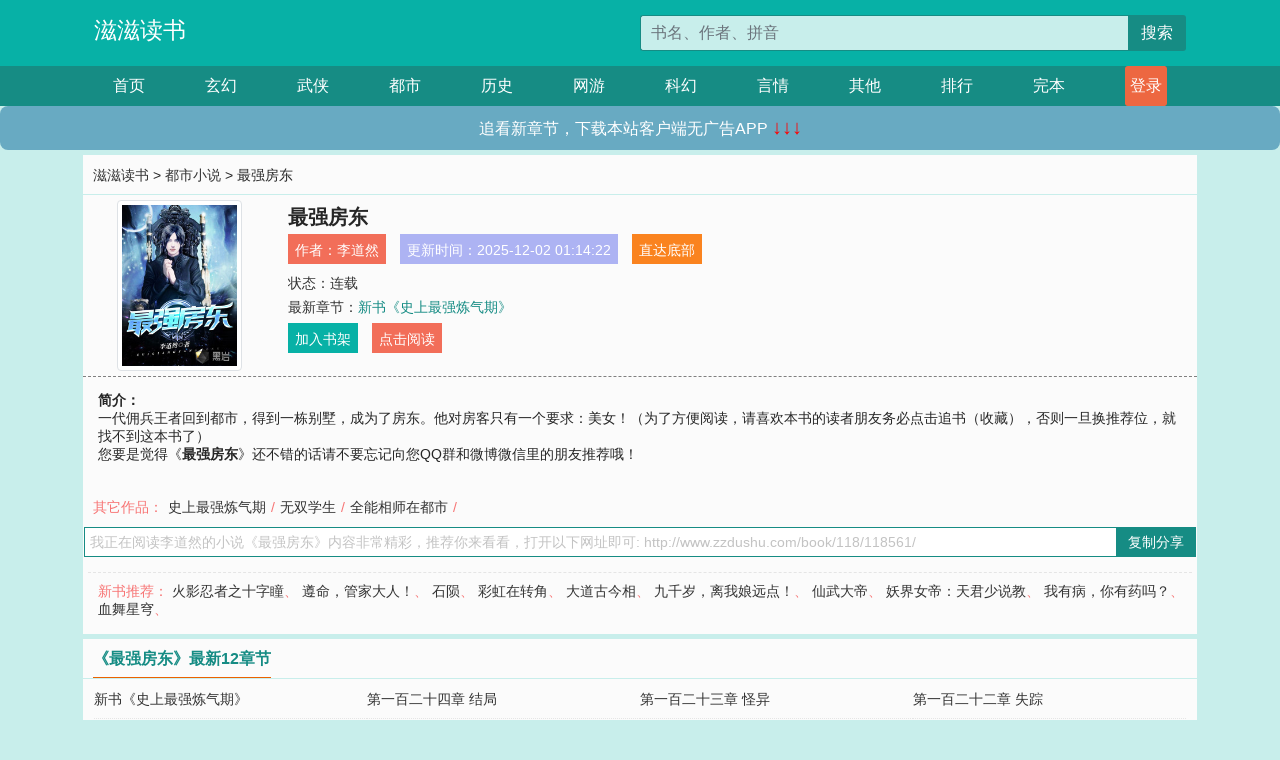

--- FILE ---
content_type: text/html; charset=utf-8
request_url: http://www.zzdushu.com/book/118/118561/
body_size: 6700
content:

<!doctype html>
<html lang="zh-CN">
<head>
    <!-- 必须的 meta 标签 -->
    <meta charset="utf-8">
    <meta name="viewport" content="width=device-width, initial-scale=1, shrink-to-fit=no">
    <meta name="applicable-device" content="pc,mobile">
    <!-- Bootstrap 的 CSS 文件 -->
    <link rel="stylesheet" href="/css/bootstrap.min.css">
    <link rel="stylesheet" href="/css/main.css?v=5">
    <link rel="stylesheet" href="/font/iconfont.css">
    <script src="/js/addons.js"></script>

    <title>最强房东目录最新章节_最强房东全文免费阅读_滋滋读书</title>
    <meta name="keywords" content="最强房东目录最新章节,最强房东全文免费阅读,www.zzdushu.com">
    <meta name="description" content="最强房东目录最新章节由网友提供，《最强房东》情节跌宕起伏、扣人心弦，是一本情节与文笔俱佳的滋滋读书，滋滋读书免费提供最强房东最新清爽干净的文字章节在线阅读。">

    <meta name="robots" content="all">
    <meta name="googlebot" content="all">
    <meta name="baiduspider" content="all">
    <meta property="og:type" content="novel" />
    <meta property="og:title" content="最强房东最新章节" />
    <meta property="og:description" content="一代佣兵王者回到都市，得到一栋别墅，成为了房东。他对房客只有一个要求：美女！（为了方便阅读，请喜欢本书的读者朋友务必点击追书（收藏），否则一旦换推荐位，就找不到这本书了）" />
    <meta property="og:image" content="//www.zzdushu.com/images/118/118561/118561s.jpg" />
    <meta property="og:novel:category" content="都市小说" />
    <meta property="og:novel:author" content="李道然" />
    <meta property="og:novel:book_name" content="最强房东" />
    <meta property="og:novel:read_url" content="//www.zzdushu.com/book/118/118561/" />
    <meta property="og:url" content="//www.zzdushu.com/book/118/118561/" />
    <meta property="og:novel:status" content="连载" />
    <meta property="og:novel:author_link" content="//www.zzdushu.com/search.php?q=%E6%9D%8E%E9%81%93%E7%84%B6&amp;p=1" />
    <meta property="og:novel:update_time" content="2025-12-02 01:14:22" />
    <meta property="og:novel:latest_chapter_name" content="新书《史上最强炼气期》" />
    <meta property="og:novel:latest_chapter_url" content="//www.zzdushu.com/book/118/118561/433974.html" />
</head>
<body>

 
<header>
    <div class="container">
        <div class="row justify-content-between">
            <div class="col-12 col-sm-3 w-100 w-sm-auto"><a href="http://www.zzdushu.com/" class="logo">滋滋读书</a></div>
            <div class="col-12 col-sm-9 col-md-6 search">
                <form class="d-block text-right" action="/search.php" method="get">
                    <div class="input-group input-g ">
                        <input type="text" name="q" class="form-control" placeholder="书名、作者、拼音" aria-label="搜索的内容" aria-describedby="button-addon2">
                        <div class="input-group-append">
                            <button class="btn" type="submit" id="button-addon2">搜索</button>
                        </div>
                    </div>
                </form>
            </div>
        </div>
    </div>
</header>

<nav class="">
    <div class="container nav">
    <a href="/" class="act">首页</a><a href="/list1/">玄幻</a><a href="/list2/">武侠</a><a href="/list3/">都市</a><a href="/list4/">历史</a><a href="/list5/">网游</a><a href="/list6/">科幻</a><a href="/list7/">言情</a><a href="/list8/">其他</a><a href="/top/" >排行</a><a href="/full/" >完本</a>
    </div>
</nav>

<section>
    <div class="container">
        <div class="box">
            <div class="title">
                <a href="//www.zzdushu.com">
                    <i class="icon-home"></i> 滋滋读书</a> &gt;
                <a href="/list3/">都市小说</a> &gt; 最强房东
            </div>
            <div class="row book_info">
                <div class="col-3 col-md-2 " style="display: flex; justify-content: center;">
                    <img class="img-thumbnail " alt="最强房东"
                         src="/images/118/118561/118561s.jpg" title="最强房东"
                         onerror="this.src='/images/nocover.jpg';">
                </div>
                <div class="col-9 col-md-10 pl-md-3 info">
                    <h1>最强房东</h1>
                    <div class="options">
                        <ul class="">
                            <li class="">作者：<a href="/search.php?q=%E6%9D%8E%E9%81%93%E7%84%B6&amp;p=1">李道然</a></li>
                            <li class="">更新时间：2025-12-02 01:14:22</li>
                           
                            <li class=" d-none d-md-block"><a href="#footer">直达底部</a></li>
                            
                            <li class="col-12">状态：连载</li>
                            <li class="col-12">最新章节：<a href="/book/118/118561/433974.html">新书《史上最强炼气期》</a></li>
                            <li class=" d-none d-md-block"><a href="javascript:;" onclick="addMark(3,118561,'','')">加入书架</a></li>
                            <li class=" d-none d-md-block"><a href="#" onclick="readbook();">点击阅读</a></li>
                        </ul>
                    </div>
                  
                </div>
            </div>
            <div class="bt_m d-md-none row">
                <div class="col-6"><a class="bt_o" href="javascript:;" onclick="addMark(3,118561,'','')">加入书架</a></div>
                <div class="col-6"><a class="bt_r" href="javascript:;" onclick="readbook();">点击阅读</a></div>
            </div>
            <div id="intro_pc" class="intro d-none d-md-block" >
                <a class="d-md-none" href="javascript:;" onclick="show_info(this);"><span class="iconfont icon-xialajiantouxiao" style=""></span></a>
                <strong>简介：</strong>
                <br>一代佣兵王者回到都市，得到一栋别墅，成为了房东。他对房客只有一个要求：美女！（为了方便阅读，请喜欢本书的读者朋友务必点击追书（收藏），否则一旦换推荐位，就找不到这本书了）
                <br>您要是觉得《<strong>最强房东</strong>》还不错的话请不要忘记向您QQ群和微博微信里的朋友推荐哦！
            </div>
            <div class="book_info">
                <div id="intro_m" class="intro intro_m d-md-none">
                    <div class="in"></div>
                </div>
            </div>
            <div class="info_other">
                 
                            
                        其它作品：<a href="/book/64/64156/">史上最强炼气期</a>/<a href="/book/64/64936/">无双学生</a>/<a href="/book/110/110782/">全能相师在都市</a>/
                            
                            
            </div>
            <div class="input_copy_txt_to_board">
                <input readonly="readonly" id="input_copy_txt_to_board" value="我正在阅读李道然的小说《最强房东》内容非常精彩，推荐你来看看，打开以下网址即可: http://www.zzdushu.com/book/118/118561/"><a href="javascript:;" onclick="exeCommanda()">复制分享</a>
            </div>
            <div class="book_info d-none d-md-block">
                <p style="padding:10px 0 10px 10px;margin-top: 10px;border-top: 1px dashed #e5e5e5;color: #f77474;">新书推荐：   
                    
                    <a href="/book/118/118562/">火影忍者之十字瞳</a>、
                    
                    <a href="/book/118/118563/">遵命，管家大人！</a>、
                    
                    <a href="/book/118/118564/">石陨</a>、
                    
                    <a href="/book/118/118565/">彩虹在转角</a>、
                    
                    <a href="/book/118/118566/">大道古今相</a>、
                    
                    <a href="/book/118/118560/">九千岁，离我娘远点！</a>、
                    
                    <a href="/book/118/118559/">仙武大帝</a>、
                    
                    <a href="/book/118/118558/">妖界女帝：天君少说教</a>、
                    
                    <a href="/book/118/118557/">我有病，你有药吗？</a>、
                    
                    <a href="/book/118/118556/">血舞星穹</a>、
                    
                    </p>
                <div class="cr"></div>
            </div>
        </div>
    </div>
    </div>
</section>

<section>
    <div class="container">
        <div class="box">
            <div class="box mt10">
                <h2 class="title"><b><i class="icon-list"></i> 《最强房东》最新12章节</b></h2>
                <div class="book_list">
                    <ul class="row">
                        
                        <li class="col-md-3"><a href="/book/118/118561/433974.html">新书《史上最强炼气期》</a></li>
                        
                        <li class="col-md-3"><a href="/book/118/118561/433973.html">第一百二十四章 结局</a></li>
                        
                        <li class="col-md-3"><a href="/book/118/118561/433972.html">第一百二十三章 怪异</a></li>
                        
                        <li class="col-md-3"><a href="/book/118/118561/433971.html">第一百二十二章 失踪</a></li>
                        
                        <li class="col-md-3"><a href="/book/118/118561/433970.html">第一百二十一章 闹够了吧？</a></li>
                        
                        <li class="col-md-3"><a href="/book/118/118561/433969.html">第一百二十章 陆惜月要来？</a></li>
                        
                        <li class="col-md-3"><a href="/book/118/118561/433968.html">第一百一十九章 老大，我要跟着你！</a></li>
                        
                        <li class="col-md-3"><a href="/book/118/118561/433967.html">第一百一十八章 匪夷所思的力量</a></li>
                        
                        <li class="col-md-3"><a href="/book/118/118561/433966.html">第一百一十七章 金鳞救主！</a></li>
                        
                        <li class="col-md-3"><a href="/book/118/118561/433965.html">第一百一十六章 血鬼的野心</a></li>
                        
                        <li class="col-md-3"><a href="/book/118/118561/433964.html">第一百一十五章 杀意爆发！</a></li>
                        
                        <li class="col-md-3"><a href="/book/118/118561/433963.html">第一百一十四章 血鬼来电！</a></li>
                        
                    </ul>
                </div>
            </div>
        </div>
    </div>
</section>

<section>
    <div class="container">
        <div class="box">
            <div class="box mt10">
                <h2 class="title"><b><i class="icon-list"></i>章节列表，第1章~
                    100章/共126章</b>
                    <a class="btn" href="javascript:;" onclick="reverse_oder(this);">倒序</a>
                </h2>
                <div class="book_list book_list2">
                    <ul class="row">
                        
                        
                        
                        <li class="col-md-3"><a href="/book/118/118561/433849.html">第一章 美女房客</a></li>
                        
                        
                        <li class="col-md-3"><a href="/book/118/118561/433850.html">第二章 擅闯闺房</a></li>
                        
                        
                        <li class="col-md-3"><a href="/book/118/118561/433851.html">第三章 义不容辞</a></li>
                        
                        
                        <li class="col-md-3"><a href="/book/118/118561/433852.html">第四章 中华神油</a></li>
                        
                        
                        <li class="col-md-3"><a href="/book/118/118561/433853.html">第五章 初次上班</a></li>
                        
                        
                        <li class="col-md-3"><a href="/book/118/118561/433854.html">第六章 你是娘娘腔？</a></li>
                        
                        
                        <li class="col-md-3"><a href="/book/118/118561/433855.html">第七章 我只是她们的保镖</a></li>
                        
                        
                        <li class="col-md-3"><a href="/book/118/118561/433856.html">第八章 你要租房么？</a></li>
                        
                        
                        <li class="col-md-3"><a href="/book/118/118561/433857.html">第九章 一块玉佩</a></li>
                        
                        
                        <li class="col-md-3"><a href="/book/118/118561/433858.html">第十章 轮到你了</a></li>
                        
                        
                        <li class="col-md-3"><a href="/book/118/118561/433859.html">第十一章 怪异的少女</a></li>
                        
                        
                        <li class="col-md-3"><a href="/book/118/118561/433860.html">第十二章 危机</a></li>
                        
                        
                        <li class="col-md-3"><a href="/book/118/118561/433861.html">第十三章 送张雅回家（请把本书加入书架！）</a></li>
                        
                        
                        <li class="col-md-3"><a href="/book/118/118561/433862.html">第十四章 家中旖旎（求追书收藏！）</a></li>
                        
                        
                        <li class="col-md-3"><a href="/book/118/118561/433863.html">第十五章 我要跟他打一场！（求追书收藏！）</a></li>
                        
                        
                        <li class="col-md-3"><a href="/book/118/118561/433864.html">第十六章 包养苏晓雨？（求追书收藏！）</a></li>
                        
                        
                        <li class="col-md-3"><a href="/book/118/118561/433865.html">第十七章 杀局！（求追书收藏！）</a></li>
                        
                        
                        <li class="col-md-3"><a href="/book/118/118561/433866.html">第十八章 小猪佩奇！？（求追书收藏！）</a></li>
                        
                        
                        <li class="col-md-3"><a href="/book/118/118561/433867.html">第十九章 死神来敲门！（求追书，求收藏！）</a></li>
                        
                        
                        <li class="col-md-3"><a href="/book/118/118561/433868.html">第二十章 幕后黑手（求追书，求收藏！）</a></li>
                        
                        
                        <li class="col-md-3"><a href="/book/118/118561/433869.html">第二十一章 鱼死网破！（求追书！）</a></li>
                        
                        
                        <li class="col-md-3"><a href="/book/118/118561/433870.html">第二十二章 苏晓雨的麻烦（求追书！）</a></li>
                        
                        
                        <li class="col-md-3"><a href="/book/118/118561/433871.html">第二十三章 讨薪！（求追书收藏！）</a></li>
                        
                        
                        <li class="col-md-3"><a href="/book/118/118561/433872.html">第二十四章 罗伯特公爵的邀请（求追书收藏！）</a></li>
                        
                        
                        <li class="col-md-3"><a href="/book/118/118561/433873.html">第二十五章 暴怒！（加一更！）</a></li>
                        
                        
                        <li class="col-md-3"><a href="/book/118/118561/433874.html">上架了，今天五更！</a></li>
                        
                        
                        <li class="col-md-3"><a href="/book/118/118561/433875.html">第二十六章 敲诈勒索！（第一更）</a></li>
                        
                        
                        <li class="col-md-3"><a href="/book/118/118561/433876.html">第二十七章 我忍不住了！（第二更）</a></li>
                        
                        
                        <li class="col-md-3"><a href="/book/118/118561/433877.html">第二十八章 陆惜月有受虐倾向？（第三更）</a></li>
                        
                        
                        <li class="col-md-3"><a href="/book/118/118561/433878.html">第二十九章 猥琐男人罗有财（第四更）</a></li>
                        
                        
                        <li class="col-md-3"><a href="/book/118/118561/433879.html">第三十章 危机来袭（第五更）</a></li>
                        
                        
                        <li class="col-md-3"><a href="/book/118/118561/433880.html">第三十一章 沁心茶楼（有红包！）</a></li>
                        
                        
                        <li class="col-md-3"><a href="/book/118/118561/433881.html">第三十二章 万人敌！（第二更，还是有红包！）</a></li>
                        
                        
                        <li class="col-md-3"><a href="/book/118/118561/433882.html">第三十三章 对总裁的测试（第三更，仍然有红包！）</a></li>
                        
                        
                        <li class="col-md-3"><a href="/book/118/118561/433883.html">第三十四章 蛋蛋的忧伤（第一更，有红包！）</a></li>
                        
                        
                        <li class="col-md-3"><a href="/book/118/118561/433884.html">第三十五章  追求陆惜月？（第二更）</a></li>
                        
                        
                        <li class="col-md-3"><a href="/book/118/118561/433885.html">第三十六章 自杀式袭击！（第三更）</a></li>
                        
                        
                        <li class="col-md-3"><a href="/book/118/118561/433886.html">第三十七章 苏晓雨出事！（第一更）</a></li>
                        
                        
                        <li class="col-md-3"><a href="/book/118/118561/433887.html">第三十八章 不长记性！（第二更）</a></li>
                        
                        
                        <li class="col-md-3"><a href="/book/118/118561/433888.html">第三十九章 杀机降临！（第三更，这章有红包奖励！）</a></li>
                        
                        
                        <li class="col-md-3"><a href="/book/118/118561/433889.html">第四十章 颜沐雪的心意（第一更）</a></li>
                        
                        
                        <li class="col-md-3"><a href="/book/118/118561/433890.html">第四十一章 当枪使（第二更）</a></li>
                        
                        
                        <li class="col-md-3"><a href="/book/118/118561/433891.html">第四十二章 你得成为我的人！（第三更）</a></li>
                        
                        
                        <li class="col-md-3"><a href="/book/118/118561/433892.html">第四十三章 什么要求都可以？（第一更）</a></li>
                        
                        
                        <li class="col-md-3"><a href="/book/118/118561/433893.html">第四十四章 嗜血！杀神！（第二更）</a></li>
                        
                        
                        <li class="col-md-3"><a href="/book/118/118561/433894.html">第四十五章 娇媚女人（第三更）</a></li>
                        
                        
                        <li class="col-md-3"><a href="/book/118/118561/433895.html">第四十六章 吃干抹净，一走了之（第一更）</a></li>
                        
                        
                        <li class="col-md-3"><a href="/book/118/118561/433896.html">第四十七章 闭上你的臭嘴！（第二更）</a></li>
                        
                        
                        <li class="col-md-3"><a href="/book/118/118561/433897.html">第四十八章 他们……要动手了！（第三更，这章有红包奖励！）</a></li>
                        
                        
                        <li class="col-md-3"><a href="/book/118/118561/433898.html">第四十九章 正面交手！（第一更）</a></li>
                        
                        
                        <li class="col-md-3"><a href="/book/118/118561/433899.html">第五十章 同归于尽！？（第二更）</a></li>
                        
                        
                        <li class="col-md-3"><a href="/book/118/118561/433900.html">第五十一章 修罗登门！（第三更）</a></li>
                        
                        
                        <li class="col-md-3"><a href="/book/118/118561/433901.html">第五十二章 你们给我跪下！（第一更）</a></li>
                        
                        
                        <li class="col-md-3"><a href="/book/118/118561/433902.html">第五十三章 他是怪物！（第二更）</a></li>
                        
                        
                        <li class="col-md-3"><a href="/book/118/118561/433903.html">第五十四章 安全局来人！（第三更）</a></li>
                        
                        
                        <li class="col-md-3"><a href="/book/118/118561/433904.html">第五十五章 属狗的（第一更）</a></li>
                        
                        
                        <li class="col-md-3"><a href="/book/118/118561/433905.html">第五十六章 房东的美好生活（第二更）</a></li>
                        
                        
                        <li class="col-md-3"><a href="/book/118/118561/433906.html">第五十七章 巨大反差！（第三更）</a></li>
                        
                        
                        <li class="col-md-3"><a href="/book/118/118561/433907.html">第五十八章 先天武者！（第一更）</a></li>
                        
                        
                        <li class="col-md-3"><a href="/book/118/118561/433908.html">第五十九章 陈默的厨艺（第二更）</a></li>
                        
                        
                        <li class="col-md-3"><a href="/book/118/118561/433909.html">第六十章 带颜沐雪去兜风！（第三更）</a></li>
                        
                        
                        <li class="col-md-3"><a href="/book/118/118561/433910.html">第六十一章 我买自己赢！（第一更）</a></li>
                        
                        
                        <li class="col-md-3"><a href="/book/118/118561/433911.html">第六十二章 颜沐雪是小富婆？（第二更，这章有红包奖励！）</a></li>
                        
                        
                        <li class="col-md-3"><a href="/book/118/118561/433912.html">第六十三章 输不起！（第三更）</a></li>
                        
                        
                        <li class="col-md-3"><a href="/book/118/118561/433913.html">第六十四章 苏晓雨的异常（第一更）</a></li>
                        
                        
                        <li class="col-md-3"><a href="/book/118/118561/433914.html">第六十五章 强行带走（第二更）</a></li>
                        
                        
                        <li class="col-md-3"><a href="/book/118/118561/433915.html">第六十六章 华如嫣到来！（第三更）</a></li>
                        
                        
                        <li class="col-md-3"><a href="/book/118/118561/433916.html">第六十七章 这个女人不简单！（第一更）</a></li>
                        
                        
                        <li class="col-md-3"><a href="/book/118/118561/433917.html">第六十八章 陈默的工作能力（第二更）</a></li>
                        
                        
                        <li class="col-md-3"><a href="/book/118/118561/433918.html">第六十九章 身份暴露！（第三更）</a></li>
                        
                        
                        <li class="col-md-3"><a href="/book/118/118561/433919.html">第七十章 谈点合作！（第一更）</a></li>
                        
                        
                        <li class="col-md-3"><a href="/book/118/118561/433920.html">第七十一章 绑架华如嫣（第二更）</a></li>
                        
                        
                        <li class="col-md-3"><a href="/book/118/118561/433921.html">第七十二章 我需要一个解释！（第三更）</a></li>
                        
                        
                        <li class="col-md-3"><a href="/book/118/118561/433922.html">第七十三章 夜间行动（第一更）</a></li>
                        
                        
                        <li class="col-md-3"><a href="/book/118/118561/433923.html">第七十四章 还有谁不怕死的？（第二更）</a></li>
                        
                        
                        <li class="col-md-3"><a href="/book/118/118561/433924.html">第七十五章 没有规矩能够束缚我！（第三更）</a></li>
                        
                        
                        <li class="col-md-3"><a href="/book/118/118561/433925.html">第七十六章 合作？（第一更）</a></li>
                        
                        
                        <li class="col-md-3"><a href="/book/118/118561/433926.html">第七十七章 再遇刺杀！（第二更）</a></li>
                        
                        
                        <li class="col-md-3"><a href="/book/118/118561/433927.html">第七十八章 这房东是个变态！（第三更）</a></li>
                        
                        
                        <li class="col-md-3"><a href="/book/118/118561/433928.html">第七十九章 杨冰（第一更）</a></li>
                        
                        
                        <li class="col-md-3"><a href="/book/118/118561/433929.html">第八十章 似曾相识（第二更）</a></li>
                        
                        
                        <li class="col-md-3"><a href="/book/118/118561/433930.html">第八十一章 激情时刻（第三更）</a></li>
                        
                        
                        <li class="col-md-3"><a href="/book/118/118561/433931.html">第八十二章 我不是坏人</a></li>
                        
                        
                        <li class="col-md-3"><a href="/book/118/118561/433932.html">第八十三章 猎鹰理查德！</a></li>
                        
                        
                        <li class="col-md-3"><a href="/book/118/118561/433933.html">第八十四章 剑魔埃尔森（第一更）</a></li>
                        
                        
                        <li class="col-md-3"><a href="/book/118/118561/433934.html">第八十五章 被颜沐雪非礼？（第二更）</a></li>
                        
                        
                        <li class="col-md-3"><a href="/book/118/118561/433935.html">第八十六章 陆惜月的少女心（第三更，这章有红包奖励）</a></li>
                        
                        
                        <li class="col-md-3"><a href="/book/118/118561/433936.html">第八十七章 陆惜月吃醋了？</a></li>
                        
                        
                        <li class="col-md-3"><a href="/book/118/118561/433937.html">第八十八章 臣服于我！</a></li>
                        
                        
                        <li class="col-md-3"><a href="/book/118/118561/433938.html">第八十九章 残忍手段！</a></li>
                        
                        
                        <li class="col-md-3"><a href="/book/118/118561/433939.html">第九十章 崩溃的华如嫣</a></li>
                        
                        
                        <li class="col-md-3"><a href="/book/118/118561/433940.html">第九十一章 回家吃饭！ 第一更</a></li>
                        
                        
                        <li class="col-md-3"><a href="/book/118/118561/433941.html">第九十二章 我不好色！ 第二更</a></li>
                        
                        
                        <li class="col-md-3"><a href="/book/118/118561/433942.html">第九十三章 得寸进尺！ 第三更</a></li>
                        
                        
                        <li class="col-md-3"><a href="/book/118/118561/433943.html">第九十四章 落寞的陈默 第一更</a></li>
                        
                        
                        <li class="col-md-3"><a href="/book/118/118561/433944.html">第九十五章 外劲宗师！ 第二更</a></li>
                        
                        
                        <li class="col-md-3"><a href="/book/118/118561/433945.html">第九十六章 原始兽性！ 第三更</a></li>
                        
                        
                        <li class="col-md-3"><a href="/book/118/118561/433946.html">第九十七章 羞愤不堪的陆惜月</a></li>
                        
                        
                        <li class="col-md-3"><a href="/book/118/118561/433947.html">第九十八章 大乌龙！？</a></li>
                        
                        
                        <li class="col-md-3"><a href="/book/118/118561/433948.html">第九十九章 做点正经事！</a></li>
                        
                    </ul>
                </div>
                
                <div class="pages">
                  <ul class="pagination justify-content-center">
                    <li class="page-item disabled">
                      <a class="page-link">1/2</a>
                    </li>
                    
                    
                    
                    
                    <li class="page-item  active "><a class="page-link" href="/book/118/118561/index_1.html">1</a></li>
                    
                    <li class="page-item "><a class="page-link" href="/book/118/118561/index_2.html">2</a></li>
                    
                    
                    <!-- <li class="page-item"><a class="page-link" href="/book/118/118561/index_2.html">&gt;</a></li> -->
                    
                    
                    <li class="page-item">
                      <form><input id="jumppage" class="form-control " type="text" placeholder="跳页"></form>
                    </li>
                  </ul>
                </div>
                
                <div class="book_info d-none d-md-block">
                    <p style="padding:10px 0 10px 10px;margin-top: 10px;border-top: 1px dashed #e5e5e5;color: #f77474;">精彩推荐：
                        
                    </p>
                    <div class="cr"></div>
                </div>
            </div>
        </div>
    </div>
</section>


<div id="footer">
<div class="container">
<p>本站所有收录的内容均来自互联网，如有侵权我们将尽快删除。</p>
<p><a href="/sitemap.xml">网站地图</p>
<script>
footer();
</script>
</div>
</div>
	

<script src="/js/jquery-1.11.1.min.js"></script>
<script src="/js/bootstrap.bundle.min.js"></script>
<script src="/js/main.js"></script>
<script src="/js/user.js"></script>

<script type="text/javascript">
   var pagebase="/book/118/118561/index_99999.html";
  $("#jumppage").change(function(){
      window.location.href=pagebase.replace("99999",$("#jumppage").val())
  });
    $("#intro_m .in").html($("#intro_pc").html());
    //$.pagination('.book_list ul li', '.book_list_m ul', 1, 40);

    function show_info(e){
        var obj=$(e).find("span");
        if(obj.hasClass("icon-xialajiantouxiao")){
            $("#intro_m").animate({height:$("#intro_m .in").height()});
            obj.removeClass("icon-xialajiantouxiao").addClass("icon-shouqijiantouxiao");
            //$(e).html('隐藏简介');
        }else{
            $("#intro_m").animate({height:"60px"});
            obj.removeClass("icon-shouqijiantouxiao").addClass("icon-xialajiantouxiao");
            //$(e).html('详情简介');
        }
    }

    function exeCommanda(e){
        //let html ='<input  id="input_copy_txt_to_board" value="" />';//添加一个隐藏的元素
        //var txt=window.location.href;
        //$("#input_copy_txt_to_board").val(txt);//赋值
       // $("#input_copy_txt_to_board").removeClass("hide");//显示
        $("#input_copy_txt_to_board").focus();//取得焦点
        $("#input_copy_txt_to_board").select();//选择
        document.execCommand("Copy");
        //$("#input_copy_txt_to_board").addClass("hide");//隐藏
        //$(e).focus();
        tips("已复制分享信息");
    }
    function readbook(){
        window.location.href="/book/118/118561/433849.html"
    }
</script>
<script defer src="https://static.cloudflareinsights.com/beacon.min.js/vcd15cbe7772f49c399c6a5babf22c1241717689176015" integrity="sha512-ZpsOmlRQV6y907TI0dKBHq9Md29nnaEIPlkf84rnaERnq6zvWvPUqr2ft8M1aS28oN72PdrCzSjY4U6VaAw1EQ==" data-cf-beacon='{"version":"2024.11.0","token":"37b7f0d8da274dee979996f56fbaebe9","r":1,"server_timing":{"name":{"cfCacheStatus":true,"cfEdge":true,"cfExtPri":true,"cfL4":true,"cfOrigin":true,"cfSpeedBrain":true},"location_startswith":null}}' crossorigin="anonymous"></script>
</body>
</html>


--- FILE ---
content_type: text/css
request_url: http://www.zzdushu.com/font/iconfont.css
body_size: 446
content:
@font-face {
  font-family: "iconfont"; /* Project id 2996936 */
  src: url('iconfont.woff2?t=1640151162453') format('woff2'),
       url('iconfont.woff?t=1640151162453') format('woff'),
       url('iconfont.ttf?t=1640151162453') format('truetype');
}

.iconfont {
  font-family: "iconfont" !important;
  font-size: 16px;
  font-style: normal;
  -webkit-font-smoothing: antialiased;
  -moz-osx-font-smoothing: grayscale;
}

.icon-xialajiantouxiao:before {
  content: "\e907";
}

.icon-shouqijiantouxiao:before {
  content: "\e908";
}

.icon-xiangshangyuanjiantou:before {
  content: "\e624";
}

.icon-xiangxiayuanjiantou:before {
  content: "\e625";
}

.icon-zhuce1:before {
  content: "\e71c";
}

.icon-sousuo1:before {
  content: "\e62a";
}

.icon-zhuce:before {
  content: "\e642";
}

.icon-denglu:before {
  content: "\e70a";
}

.icon-denglu1:before {
  content: "\e604";
}

.icon-sousuo:before {
  content: "\e62e";
}

.icon-wodexuanzhong:before {
  content: "\e633";
}

.icon-wode:before {
  content: "\e634";
}

.icon-xinxixuanzhong:before {
  content: "\e635";
}

.icon-xiangshang:before {
  content: "\e611";
}

.icon-xiangxia:before {
  content: "\e615";
}

.icon-xiangyoutianchong:before {
  content: "\e618";
}

.icon-yuzhouxingqiu-10:before {
  content: "\e610";
}

.icon-yuzhouxingqiu-13:before {
  content: "\e612";
}

.icon-yuzhouxingqiu-14:before {
  content: "\e613";
}

.icon-yuzhouxingqiu-17:before {
  content: "\e614";
}

.icon-yuzhouxingqiu-22:before {
  content: "\e616";
}

.icon-yuzhouxingqiu-24:before {
  content: "\e617";
}

